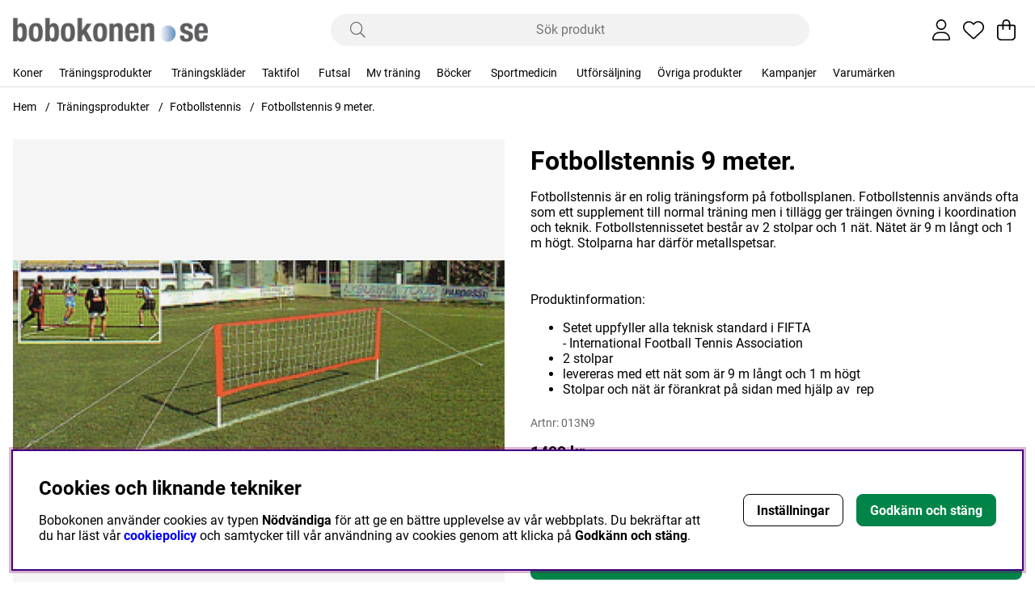

--- FILE ---
content_type: application/javascript; charset=utf-8
request_url: https://www.bobokonen.se/themes/main/design/script/afterload-min.js?1730890444
body_size: 3466
content:
/*---------------------------------------------------------------------------------
   Site: 
   COPYRIGHT (c) ASKÅS INTERNET- & REKLAMBYRÅ AB 1997-2023. ALL RIGHTS RESERVED.
---------------------------------------------------------------------------------*/
var breakpoint='';jQuery.noConflict();jQuery(document).ready(function($){breakpoint=window.getComputedStyle(document.querySelector('body'),'::after').getPropertyValue('content').replace(/\"/g,'');click_n_toggle();set_filter_tabindex();misc_funcs();priceHistoryInit();});var cart_icon_toggle=false;var removeCart=false;var click_n_toggle=function(){jQuery('.search-icon').addToggle({popup:'.sokrutanWrap',onlyMobile:true,bodyclass:'search-modal-open',overlay:'#header-dimmer'});jQuery('body').on('click','#LSS_Result .close',function(){jQuery(this).parent().hide();return false;});jQuery('.js-LoginPopup, .login-btn').addToggle({popup:'.inloggningsruta',bodyclass:'login-modal-open-right'});jQuery('.mypage__menu__btn').addToggle({popup:'.mypage__menu',bodyclass:'modal-open-left'});jQuery('.Varukorg').addToggle({popup:'#AIRvarukorg-Wrap',bodyclass:'checkout-modal-open-right',overlay:'',funcOnOpen:'cartOpen',funcOnClose:'cartClose'});jQuery('.bloggTrigger').addToggle({popup:'.blog-archive',bodyclass:'blogg-modal-open-right'});jQuery('.filter-showmore').addToggle({popup:'.filter.canvas-left-module-sm',bodyclass:'modal-open-left-xs',ariaExpanded:'.filter-showmore',onlyMobile:true});if(jQuery('.ToggleGradeinputs-btn').length){jQuery('.ToggleGradeinputs-btn').addToggle({popup:'.ToggleGradeinputs',bodyclass:'grades-modal-open-right',addObserver:false});let active_url=window.location.href;if(active_url.endsWith("#reviewupdated=true")){jQuery('.review-list').attr('open',true);jQuery('.ToggleGradeinputs-btn').click();jQuery('#review-status-message .status_message-positive').removeClass('hide');active_url=active_url.replace('#reviewupdated=true','');window.history.replaceState({},document.title,active_url);}}
jQuery('.mobilenav-icon').addToggle({popup:'.menu-modal',bodyclass:'menu-modal-open-left-xs',onlyMobile:true,overlay:'#header-dimmer'});jQuery('.JS-leftmenu__btn').addToggle({popup:'.ArtgrpLeftmenu_leftcolumn .canvas-left-module-sm',bodyclass:'modal-open-left-xs',onlyMobile:true});jQuery('.read-more').on('click',function(){jQuery(this).toggleClass('active');var el=jQuery(this).attr('data-more-text');jQuery(el).toggleClass('active');});jQuery('.scrollink').on('click',function(){var el=jQuery(this).attr('data-goto');var scrollTo=jQuery(el).offset().top;jQuery('html, body').animate({scrollTop:scrollTo},300);});jQuery('ul.tabs:not(#product-page--tabs) li.tab').on('click',function(){if(!jQuery(this).closest('li').hasClass('active')){jQuery('li').not(this).removeClass('active');}
jQuery(this).closest('li').toggleClass('active');jQuery(this).next().closest('li').toggleClass('active');});jQuery('.select-ul-li').on('click',function(e){e.stopPropagation();if(!jQuery(this).hasClass('open')){jQuery('.select-ul-li').not(this).removeClass('open');}
if(!jQuery(this).has(e.target).length||jQuery(this).is('.ValjSortordning')){jQuery(this).toggleClass('open');}});jQuery('body').on('click',function(e){var subject=jQuery('.select-ul-li.open');if(e.target.id!=subject.attr('id')&&!subject.has(e.target).length){subject.removeClass('open');subject.children().removeClass('open');}});jQuery('select[name="Presentkort"], .Snabbkassa_Medskick_Tabell select').wrap("<div class='select-wrapper'></div>");};function set_filter_tabindex(){let filter_modal=document.querySelector('.filter');if(filter_modal){if(filter_modal.classList.contains('canvas-left-module-sm')&&breakpoint!='desktop'){var focusableElements=filter_modal.querySelectorAll('a[href]:not([disabled]), button:not([disabled]), textarea:not([disabled]), input[type="text"]:not([disabled]), input[type="radio"]:not([disabled]), input[type="checkbox"]:not([disabled]), select:not([disabled]), input[type="password"]:not([disabled])');focusableElements.forEach((element)=>{element.setAttribute('tabindex','-1');});}}};function misc_funcs(){jQuery('.Kontaktform').attr('action','/shop');}
function isInViewport(element){if(element){var rect=element.getBoundingClientRect();return(rect.top>=0&&rect.left>=0&&rect.bottom<=(window.innerHeight||document.documentElement.clientHeight)&&rect.right<=(window.innerWidth||document.documentElement.clientWidth));}else{return;}}
(function($){var popups=[];var active=-1;var defaultOptions={event:'click',activeClass:'active',overlay:'#dimmer',closeClass:'',close:'.Close',bodyclass:'modal-open',tabTrapping:true,addObserver:true,ariaExpanded:'',onlyMobile:false,funcOnOpen:'',funcOnClose:''};$.fn.addToggle=function(opts){var toggle=this;opts=$.extend(true,this,defaultOptions,opts);opts.toggle=toggle;var index=popups.length;popups.push(opts);toggle.on(opts.event,function(e){e.preventDefault();handleAction(index,e.currentTarget);});if(opts.close){$(opts.popup)
.find(opts.close)
.on(opts.event,function(e){e.preventDefault();handleAction(index);});}
if(index==0){$(opts.overlay).on('click',function(e){e.preventDefault();removePopup(true);});}
if(opts.onlyMobile==true&&breakpoint=='desktop'){removeModalAttr(index);}};function handleAction(index,parameter=false){removePopup(false);if(active==index){active=-1;}else{addPopup(index,parameter);active=index;}}
jQuery(document).on('click','.HTML_infogad_top, .close-header, #dimmer, .BWrap .Close.close-header, .FilterExtra .Close.close-header, .Close, .js-removePopupOnClick',function(){removePopup(true);});jQuery(document.body).on('keyup',function(e){if(e.key==='Escape'){removePopup(true);}});function addPopup(index,parameter=false){$(popups[index].popup).addClass(popups[index].activeClass);$(popups[index].overlay).addClass(popups[index].activeClass);$(popups[index].toggle).addClass(popups[index].closeClass);var current_scroll_position=window.pageYOffset;cart_icon_toggle=true;jQuery("body").attr("style","--scrollposition: "+current_scroll_position+"px;");jQuery("body").attr("data-scrollposition",current_scroll_position);$('body').addClass(popups[index].bodyclass);$('html').addClass(popups[index].bodyclass);if(popups[index].tabTrapping){addTabTrapping(document.querySelector(popups[index].popup),popups[index].addObserver);}
if(parameter){parameter.dataset.lastclicked='true';parameter.classList.add('lastclicked');}
if(popups[index].funcOnOpen!=''&&typeof(window[popups[index].funcOnOpen]==='function')){window[popups[index].funcOnOpen]();}}
function removePopup(removeActive){if(active!=-1){$(popups[active].popup).removeClass(popups[active].activeClass);$(popups[active].overlay).removeClass(popups[active].activeClass);$(popups[active].toggle).removeClass(popups[active].closeClass);$('html').removeClass(popups[active].bodyclass);$('body').removeClass(popups[active].bodyclass);cart_icon_toggle=false;var prev_scroll_position=jQuery("body").attr("data-scrollposition");if(prev_scroll_position&&prev_scroll_position>0){window.scroll(0,prev_scroll_position);}
jQuery("body").removeAttr("style");jQuery("body").removeAttr("data-scrollposition");if(popups[active].ariaExpanded){var ariaExpandedFalse=document.querySelector(popups[active].ariaExpanded);ariaExpandedFalse.setAttribute('aria-expanded','false');}
removeTabTrapping(document.querySelector(popups[active].popup));const lastClickedElement=document.querySelector('[data-lastclicked=true]');if(lastClickedElement){lastClickedElement.focus();lastClickedElement.removeAttribute('data-lastclicked');}
if(popups[active].funcOnClose!=''&&typeof(window[popups[active].funcOnClose]==='function')){window[popups[active].funcOnClose]();}}
if(removeActive){active=-1;}}
function removeModalAttr(index){var labelledbyAttr=$(popups[index].popup).attr('aria-labelledby');if(labelledbyAttr){$(popups[index].popup).attr('data-labelledby',labelledbyAttr);$(popups[index].popup).removeAttr('aria-labelledby');}}
function addModalAttr(index){var labelledbyAttr=$(popups[index].popup).attr('aria-labelledby');if(labelledbyAttr){$(popups[index].popup).attr('data-labelledby',labelledbyAttr);$(popups[index].popup).removeAttr('aria-labelledby');}}
function reinitMobileModals(index){if(breakpoint=='desktop'){removeModalAttr(index);}else{addModalAttr(index);}}})(jQuery);document.addEventListener('click',function(event){if(event.target.matches('.aria-expanded_toggle[aria-expanded]')){var expanded=event.target.getAttribute('aria-expanded');if(expanded==='false'){event.target.setAttribute('aria-expanded','true');addTabTrapping(event.target.parentNode.querySelector('.aria-expanded_toggle-dd'));}else{event.target.setAttribute('aria-expanded','false');removeTabTrapping(event.target.parentNode.querySelector('.aria-expanded_toggle-dd'));}}});var AEcloseBtns=document.querySelectorAll('.aria-expanded-close .btn-auto');AEcloseBtns.forEach((btn)=>{if(btn){btn.addEventListener('click',handleClick);btn.addEventListener('keydown',handleKeyPress);function handleClick(event){event.preventDefault();this.parentNode.parentNode.parentNode.querySelector('.aria-expanded_toggle').click();this.parentNode.parentNode.parentNode.querySelector('.aria-expanded_toggle').focus();}
function handleKeyPress(event){if(event.key==='Enter'){event.preventDefault();this.click();}}}});document.addEventListener('click',function(event){var ariaExpandedEls=document.querySelectorAll('[aria-expanded="true"]');for(var i=0;i<ariaExpandedEls.length;i++){var ariaExpandedEl=ariaExpandedEls[i];if(!ariaExpandedEl.contains(event.target)){var nextSiblingEl=ariaExpandedEl.nextElementSibling;if(nextSiblingEl&&nextSiblingEl.contains(event.target)){continue;}
ariaExpandedEl.setAttribute('aria-expanded','false');}}});document.addEventListener('keydown',function(event){if(event.key==='Escape'){var ariaExpandedEls=document.querySelectorAll('[aria-expanded="true"]');for(var i=0;i<ariaExpandedEls.length;i++){ariaExpandedEls[i].setAttribute('aria-expanded','false');}}});const header=document.querySelector('header');let lastScrollPos=window.pageYOffset;let scrollEventCount=0;const scrollEventLimit=5;const toggleHeaderClass=()=>{scrollEventCount++;if(scrollEventCount>=scrollEventLimit){const currentScrollPos=window.pageYOffset;const limitBeforeToggle=header.clientHeight;if(currentScrollPos>limitBeforeToggle){if(currentScrollPos>lastScrollPos){header.classList.add('scrolled');}else{header.classList.remove('scrolled');}}else if(header.classList.contains('scrolled')){header.classList.remove('scrolled');}
lastScrollPos=currentScrollPos;scrollEventCount=0;}else if(window.pageYOffset==0){header.classList.remove('scrolled');}};window.addEventListener('scroll',toggleHeaderClass);const stellaHeader=document.getElementById('stella-header');if(stellaHeader){const searchBtn=stellaHeader.querySelector('.search-icon');const searchModal=document.querySelector('.sokrutan');const mobileMenuBtn=stellaHeader.querySelector('.mobilenav-icon');const seachModalWrap=document.querySelector('.sokrutanWrap');mobileMenuBtn.addEventListener('click',function(){const mainMenuHeader=document.querySelector('.main-menu .canvas-header');if(seachModalWrap.classList.contains('canvas-left-module')){seachModalWrap.classList.remove('canvas-left-module');}
mainMenuHeader.insertAdjacentElement('afterend',searchModal);});searchBtn.addEventListener('click',function(){const dimmer=document.getElementById('dimmer');if(!seachModalWrap.classList.contains('canvas-left-module')){seachModalWrap.classList.add('canvas-left-module');}
dimmer.parentNode.insertBefore(searchModal,dimmer.nextSibling);});}
const priceHistoryInit=()=>{const priceHistoryTriggers=document.querySelectorAll('.price_info_trigger');priceHistoryTriggers.forEach((trigger)=>{trigger.addEventListener('click',(e)=>{e.preventDefault();e.stopPropagation();const priceHistoryModal=document.querySelector('.price_info_area');const dimmer=document.querySelector('#dimmer');const checkoutView=document.querySelector('.Kassan');const priceHistoryModalClose=document.querySelector('.price_info_area .Close');const priceHistoryGrandParent=e.target.parentElement.parentElement;const priceHistoryPrice=document.querySelector('.price_history_content--price');addTabTrapping(document.querySelector('.price_info_area'));dimmer.classList.add('active');priceHistoryModal.classList.add('active');if(!checkoutView){const lowestPrice=priceHistoryGrandParent.querySelector('.lowest_price');const nestedLowestPrice=priceHistoryGrandParent.querySelector('.price-history-lowest-price');if(nestedLowestPrice){priceHistoryPrice.textContent=nestedLowestPrice.textContent;}else{priceHistoryPrice.textContent=lowestPrice.textContent;}}else{const lowestPrice=priceHistoryGrandParent.querySelector('.lowest_price');priceHistoryPrice.textContent=lowestPrice.textContent;}
priceHistoryModalClose.addEventListener('click',()=>{closePriceHistoryModal();});dimmer.addEventListener('click',()=>{closePriceHistoryModal();});document.addEventListener('keydown',(e)=>{if(e.key==='Escape'||e.key===27){closePriceHistoryModal();}});});});};const closePriceHistoryModal=()=>{const priceHistoryModal=document.querySelector('.price_info_area');const dimmer=document.querySelector('#dimmer');const priceHistoryPrice=document.querySelector('.price_history_content--price');dimmer.classList.remove('active');priceHistoryModal.classList.remove('active');priceHistoryPrice.textContent='';};


--- FILE ---
content_type: application/javascript; charset=utf-8
request_url: https://www.bobokonen.se/themes/main/design/script/product-min.js?1730890444
body_size: 1475
content:
/*---------------------------------------------------------------------------------
   Site: 
   COPYRIGHT (c) ASKÅS INTERNET- & REKLAMBYRÅ AB 1997-2023. ALL RIGHTS RESERVED.
---------------------------------------------------------------------------------*/
jQuery.noConflict();jQuery(document).ready(function($){jQuery('#OrderFalt select').wrap("<div class='select-wrapper'></div>");if(typeof MagicZoom!=="undefined"){MagicZoom.start();}
jQuery(".wlprod.wishlist-button[data-href]").on("click",function(e){var url=jQuery(this).attr("data-href");window.location=url;});cleaningFunc();Incrementing();jQuery(".tab").on("click",function(){var target_id=jQuery(this).attr("data-target");jQuery(".tabContent").removeClass("active");jQuery(".tab").removeClass("active");jQuery("#"+target_id).addClass("active");jQuery(this).addClass("active");});initializeTabs();});function initializeTabs(){var index=0;var tabs=document.querySelectorAll('a.tab');tabs.forEach(function(tab,i){tab.addEventListener('keydown',function(ev){var LEFT_ARROW=37;var UP_ARROW=38;var RIGHT_ARROW=39;var DOWN_ARROW=40;var k=ev.which||ev.keyCode;if(k>=LEFT_ARROW&&k<=DOWN_ARROW){if(k==LEFT_ARROW||k==UP_ARROW){index=index>0?index-1:tabs.length-1;}else if(k==RIGHT_ARROW||k==DOWN_ARROW){index=index<(tabs.length-1)?index+1:0;}
tabs[index].click();ev.preventDefault();}});tab.addEventListener('click',function(ev){index=i;setFocus();ev.preventDefault();});});function setFocus(){tabs.forEach(function(tab){tab.setAttribute('tabindex','-1');tab.setAttribute('aria-selected','false');tab.classList.remove('selected');});document.querySelectorAll('.tab-panel').forEach(function(panel){panel.classList.remove('current');});tabs[index].setAttribute('tabindex','0');tabs[index].setAttribute('aria-selected','true');tabs[index].classList.add('selected');tabs[index].focus();var tabParent=tabs[index].parentElement;if(tabParent){var siblings=tabParent.parentElement.children;for(var sibling of siblings){sibling.classList.remove('current');}
tabParent.classList.add('current');}
var panelId=tabs[index].getAttribute('href');var panel=document.querySelector(panelId);if(panel){panel.classList.add('current');}}}
var Incrementing=function(){var removePhrase='Decrement quantity';var addPhrase='Increment quantity';var qtyPhrase='Quantity';if(typeof cart_phrases=='object'){var removePhrase=cart_phrases.qty_text_sub;var addPhrase=cart_phrases.qty_text_add;var qtyPhrase=cart_phrases.qty_text;};var $t=jQuery(".Laggikorgen_Antalsfalt");if($t.length<1){$t=jQuery(".Laggikorgen_Antalsfalt");}
$t.each(function(){var $input=jQuery(this);var hasLabel=$input.attr('aria-labelledby')||$input.attr('aria-label');if(!hasLabel){$input.attr('aria-label',qtyPhrase);}});$t.after('<div class="dec-inc cf plus" style="display:inline-block;"><div class="inc"><button type="button" title="increment" aria-label="'+addPhrase+'" class="fal fa-plus button" alt="+" style="display:block; cursor:pointer;"></button></div></div>');$t.before('<div class="dec-inc cf minus" style="display:inline-block;"><div class="dec"><button type="button" title="decrement" aria-label="'+removePhrase+'" class="fal fa-minus button" alt="-" style="display:block; cursor:pointer;"></button></div></div>');jQuery(".button").click(function(e){var $button=jQuery(this);var oldValue=parseFloat(jQuery(".Laggikorgen_Antalsfalt").val());var newVal=oldValue;var txt=$button.attr("alt");if(txt=="+"){newVal=parseFloat(oldValue)+1;}
else{if(oldValue>=2){newVal=parseFloat(oldValue)-1;}}
jQuery(".Laggikorgen_Antalsfalt").val(newVal);});};var mzOptions={hint:'off',lazyZoom:true};const cleaningFunc=()=>{const description=document.querySelector(".JS-CleaningFunc__description");const properties=document.querySelector(".JS-CleaningFunc__properties");if(description.textContent.trim()==''){document.querySelectorAll('.JS-CleaningFunc__description__hidethis').forEach((element)=>{element.classList.add('is_empty');});}
if(properties.textContent.trim()==''){document.querySelectorAll('.JS-CleaningFunc__properties__hidethis').forEach((element)=>{element.classList.add('is_empty');});}}
var Bevaka_Produkt_Ej_Inloggad_Ajax_Presentation=function(data){jQuery('#Knapp_Bevaka_Produkt').text(data['html']);jQuery('#Knapp_Bevaka_Produkt').attr('href','javascript:void(0);');jQuery('#artikelbevakning').hide();};var AIR_Bevaka_Produkt_Inloggad_Ajax_Presentation=function(data){jQuery('#Knapp_Bevaka_Produkt').text(data['html']);jQuery('#Knapp_Bevaka_Produkt').attr('href','javascript:void(0);');jQuery('#artikelbevakning').hide();};
